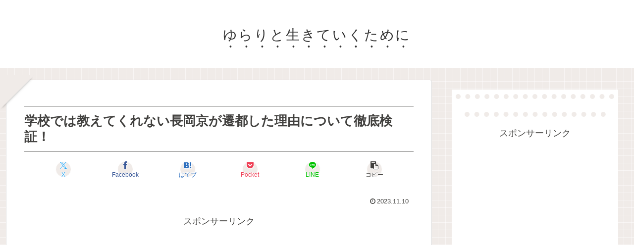

--- FILE ---
content_type: text/html; charset=utf-8
request_url: https://www.google.com/recaptcha/api2/aframe
body_size: 268
content:
<!DOCTYPE HTML><html><head><meta http-equiv="content-type" content="text/html; charset=UTF-8"></head><body><script nonce="Kpj4W9szQKeLvtk7j8nsRQ">/** Anti-fraud and anti-abuse applications only. See google.com/recaptcha */ try{var clients={'sodar':'https://pagead2.googlesyndication.com/pagead/sodar?'};window.addEventListener("message",function(a){try{if(a.source===window.parent){var b=JSON.parse(a.data);var c=clients[b['id']];if(c){var d=document.createElement('img');d.src=c+b['params']+'&rc='+(localStorage.getItem("rc::a")?sessionStorage.getItem("rc::b"):"");window.document.body.appendChild(d);sessionStorage.setItem("rc::e",parseInt(sessionStorage.getItem("rc::e")||0)+1);localStorage.setItem("rc::h",'1768705460441');}}}catch(b){}});window.parent.postMessage("_grecaptcha_ready", "*");}catch(b){}</script></body></html>